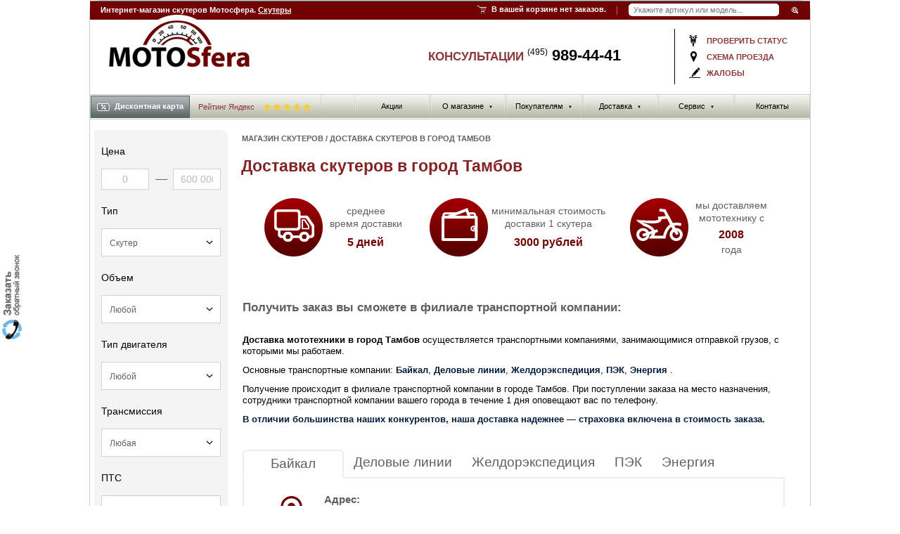

--- FILE ---
content_type: text/html; charset=utf-8
request_url: https://www.motosfera.ru/region/199-tambov/
body_size: 14978
content:
<!DOCTYPE html>
<html lang="ru">
	<head>
		<title>Доставка скутеров в город Тамбов, доставка по России транспортными компаниями Байкал, Деловые линии, Желдорэкспедиция, ПЭК, Энергия от Мотосфера.ру - Интернет-магазин скутеров Мотосфера.ру</title>
				<meta name="Description" content="Мотосфера.ру: Доставка скутеров в город Тамбов. Доставка скутеров по России транспортными компаниями Байкал, Деловые линии, Желдорэкспедиция, ПЭК, Энергия. Принимаем заказы круглосуточно.">
						<meta name="Keywords" Content="Доставка скутеров в город Тамбов, доставка по России, Байкал, Деловые линии, Желдорэкспедиция, ПЭК, Энергия, Мотосфера.ру">
				<meta http-equiv="Content-Type" content="text/html; charset=utf8">
						<LINK href="/css/css.css" type=text/css rel=stylesheet>
		<script language="JavaScript" src="/js/js.js" type="text/javascript"></script>
		<link rel="stylesheet" type="text/css" href="/css/main.css?9.1" />
		<link rel="stylesheet" type="text/css" href="/css/allPlugin.css?1124243" />
				<meta http-equiv="X-UA-Compatible" content="IE=edge"/>
		<!--[if IE]><link rel="stylesheet" href="/css/ie.css" type="text/css" /><![endif]-->
												<script type="text/javascript" src="/js/jquerymin.js"></script>
		<script type="text/javascript" src="/js/jquery.mask.min.js"></script>
		<script src="/js/ui/jquery-ui.min.js"></script>
		<script src="/js/jquery.ui.touch-punch.min.js"></script>
		<script src="/js/selectBoxIt/jquery.selectBoxIt.min.js"></script>
		<script type="text/javascript" src="/js/script2.js?4364553454"></script>
		<script src="//code.jquery.com/ui/1.10.3/jquery-ui.js" type="text/javascript"></script>
		<link href='//fonts.googleapis.com/css?family=PT+Sans:400,700&subset=latin,cyrillic,cyrillic-ext' rel='stylesheet' type='text/css'/>
		<link href='/mob/css/font-awesome.min.css' rel='stylesheet' type='text/css'/>
		<script type="text/javascript" src="/js/placeholder.js"></script>
		<script type="text/javascript" src="/js/popup.js"></script>
		<link rel="stylesheet" href="/js/ui/jquery-ui.min.css" type="text/css"/>
						<script src="/js/site.js?323" type="text/javascript"></script>
				<script src="/css/new/new.js" type="text/javascript"></script>
		<script src="/js/left-slider.js" type="text/javascript"></script>
									<link rel="stylesheet" href="/css/delivery.css" type="text/css"/>				<script type="application/ld+json">
		{"@context":"https:\/\/schema.org","@type":"Organization","name":"\u041c\u043e\u0442\u043e\u0441\u0444\u0435\u0440\u0430.\u0440\u0443","url":"https:\/\/www.motosfera.ru","logo":"https:\/\/www.motosfera.ru\/img\/moto-logo.png","contactPoint":{"@type":"ContactPoint","telephone":"+7 (495) 989-44-41","contactType":"customer service"},"sameAs":["https:\/\/vk.com\/motosfera_ru","https:\/\/www.youtube.com\/user\/VeloSklad"]}
		</script>
			</head>
	<body  oncopy="__copy()">

    

	<script>
	const brandInit = new Map();
		</script>
	
            

		  		<div id="wrapper">

			<!-- Шапка -->
			<div id="header">
			
						
			  <div id="topHeader" style="top:3px;">
				  <div><h4>Интернет-магазин скутеров Мотосфера. <a href="/scooter/">Скутеры</a></h4></div>
				</div>
			
				<!-- Навигационная полоска -->
				<div id="navBar">
					<div class="navBar">
						
						<!-- Инфо о корзине -->
						
						<div id="cartInfo">
						 						  <div>В вашей корзине нет заказов.</div>
						 						</div>
						<!-- /Инфо о корзине -->
						
						<!-- Поиск -->
						<div id="search">
							<div>
								 <form action="/scooter/poisktype/" name="mainTop" method="get">
									<p><input placeholder="Укажите артикул или модель..." oninput="getPoisk();" id="searchInput" autocomplete="off" class="text" name="shstrit" type="text"  />
									<input onclick="this.form.mainTop.submit();" class="image" type="image" src="/img/navbar-input-button-bg.gif" alt="Поиск"/>
									</p>
								</form>
							</div>

                            <div id="search-results" style="display:none;">
                             <a class="search-close remodal-close"></a>
                            </div>

                        </div>
						<!-- /Поиск -->
						
					</div>
				</div>
				<!-- /Навигационная полоска -->

				<div class="clear"></div>

				<!-- Лого -->
				<div id="logo"><a href="/"></a></div>
				<!-- /Лого -->

				<div id="workingInfo">
          <div class="dopMenuTop">
            <a href="/statusorder/">проверить статус</a>
            <a href="/contact/#shema">схема проезда</a>
            <a href="/contact/?actionform=nn#help">жалобы</a>
          </div>
        </div>
        
				<div id="contactPhones">
          КОНСУЛЬТАЦИИ <a href="tel:4959894441"><sup>(495)</sup> 989-44-41</a>
				</div>
				
				<div class="clear"></div>
				                           <!-- Навигация -->
				<div id="mainNav">
					<ul class="mainNav__item">
						
						
						
						
		   						
		    			<li><a  href="/action/"><span></span>Акции</a>
				
							</li>
		   						
		    			 <li><a rel="nofollow"  href="#"><span></span>О магазине<span class="mainNav__item__arr">&#9660;</span></a>
				
								 <div class="mainNav__item__sub">
				 <ul>
				 				  <li><a href="/motocompany/">О фирме</a></li>
				  				  <li><a href="/nashi-preimuschestva/">Наши преимущества</a></li>
				  				  <li><a href="/vakansii/">Вакансии</a></li>
				  				  <li><a href="/user-comment/">Отзывы</a></li>
				  				  </ul>
				 </div>
							</li>
		   						
		    			 <li><a rel="nofollow"  href="#"><span></span>Покупателям<span class="mainNav__item__arr">&#9660;</span></a>
				
								 <div class="mainNav__item__sub">
				 <ul>
				 				  <li><a href="/articles/?type=3">Как выбрать</a></li>
				  				  <li><a href="/statusorder/">Проверить статус</a></li>
				  				  <li><a href="/video/">Видео</a></li>
				  				  <li><a href="/news/">Новости</a></li>
				  				  <li><a href="/search/poisktype/?sale=1">Распродажа</a></li>
				  				  <li><a href="/oplata/">Варианты оплаты</a></li>
				  				  <li><a href="/opt/">Оптовикам</a></li>
				  				  <li><a href="/podarok/">Подарочный сертификат</a></li>
				  				  <li><a href="/help/">Вопросы и ответы</a></li>
				  				  <li><a href="/articles/">Статьи</a></li>
				  				  </ul>
				 </div>
							</li>
		   						
		    			 <li><a rel="nofollow"  href="#"><span></span>Доставка<span class="mainNav__item__arr">&#9660;</span></a>
				
								 <div class="mainNav__item__sub">
				 <ul>
				 				  <li><a href="/delivery/">Доставка по Москве</a></li>
				  				  <li><a href="/region/">Доставка по России</a></li>
				  				  </ul>
				 </div>
							</li>
		   						
		    			 <li><a rel="nofollow"  href="#"><span></span>Сервис<span class="mainNav__item__arr">&#9660;</span></a>
				
								 <div class="mainNav__item__sub">
				 <ul>
				 				  <li><a href="/guaranteerepair/">Гарантии</a></li>
				  				  <li><a href="/remont/">Ремонт</a></li>
				  				  <li><a href="/return/">Возврат и обмен</a></li>
				  				  <li><a href="/interval-t-o/">Интервалы Т.О.</a></li>
				  				  </ul>
				 </div>
							</li>
		   						
		    			<li><a  href="/contact/"><span></span>Контакты</a>
				
							</li>
		   	
						
						
											</ul>

					<div class="mainNav__form">

						<a class="mainNav__form__btn js__open__form" href="#"><span class="ico__discont"></span>Дисконтная карта</a>

												                        <div class="yandex-rating">
                 	     <a rel="nofollow" target="_blank" href="https://yandex.ru/maps/org/motosfera/58958791876/">
						   Рейтинг Яндекс <img width="70" src="/img/rating/star5.svg" alt="Рейтинг Яндекс">
						 </a>
                        </div>
						     

                    <div class="mainNav__form__item">
							<form method="post" action="/login/">
								<div>
									<label class="mainNav__form__item__head">Номер:</label>
									<input class="mainNav__form__item__input" name="cardnumber" type="text" value=""/>
									<input class="mainNav__form__item__send" type="submit" value="войти"/>
									<a href="#"></a>
								</div>
							</form>
							<span class="mainNav__form__item__close js__close__form"></span>
						</div>
					</div>
					
				</div>
				<!-- /Навигация -->				<div class="clear"></div>	
			
			</div>
			<!-- /Шапка -->
			
			<!-- Контент -->
			<div id="main">
			
				<!-- Дополнительная навигация -->
				<div id="extraNav-inner">


					
				   					<!-- новый поиск по параметрам  -->
					<div id="extraSearch" class="blockSearch cat">					
	<form class="jaActionSearchForm" action="/search/poisktype/" method="get">
		<input type="Hidden" name="searchaction" value="1">
		<div class="column">
			<div class="title">Цена</div>
			<label class="price range">
				<input name="cena1" type="Text" id="price_from" size="5" placeholder="0" value=""> 
				<span class="line"></span>
				<input  name="cena2" type="Text" id="price_to" size="5" placeholder="600&nbsp;000" value="">
			</label>
			<div id="range"></div>
		</div>
		<div class="column">
			<div class="title">Тип</div>
			<label>
				<select name="Type" class="mainShForm" valin="parent">
					<option value="">Любой</option>
						
						<option value="1"  selected>Скутер</option>
						
						<option value="2" >Мотоцикл</option>
						
						<option value="3" >Квадроцикл</option>
						
						<option value="acs-1" >Аксессуары</option>
						
						<option value="acs-2" >Запчасти</option>
									</select>
			</label>
		</div>
		<div class="column jsNoAcs">
			<div class="title">Объем</div>
			<label>
				<select name="Obiem">
					<option value="">Любой</option>
					<option value="1" >до 50 см куб</option>
					<option value="2" >от 50 до 150 см куб</option>
					<option value="3" >от 150 см куб</option>
					<option value="4" >электро</option>
				</select>
			</label>
		</div>

		<div class="column jsNoAcs">
			<div class="title">Тип двигателя</div>
			<label>
				<select name="typedvig">
					<option value="">Любой</option>
						
					<option value="1" >Одноцилиндровый двухтактный</option>
						
					<option value="2" >Одноцилиндровый четырехтактный</option>
						
					<option value="3" >Двухцилиндровый двухтатный</option>
						
					<option value="4" >Двухцилиндровый четырехтактный</option>
						
					<option value="5" >Электродвигатель</option>
									</select>
			</label>
		</div>

		<div class="column jsNoAcs">
			<div class="title">Трансмиссия</div>
			<label>
				<select name="transmiss">
					<option value="">Любая</option>
						
					<option value="1" >Вариатор</option>
						
					<option value="2" >Механическая</option>
						
					<option value="3" >Механическая, 2 скорости</option>
						
					<option value="4" >Механическая, 4 скорости</option>
						
					<option value="5" >Механическая, 5 скоростей</option>
						
					<option value="6" >Полуавтоматическая</option>
									</select>
			</label>
		</div>

		<div class="column jsNoAcs">
			<div class="title">ПТС</div>
			<label>
				<select name="pts">
					<option value="">Не важно</option>
						
					<option value="1" >Есть</option>
						
					<option value="2" >Нет</option>
									</select>
			</label>
		</div>

		<div class="column">
			<div class="title">Мощность</div>
			<label class="price range">
				<input name="power1" type="Text" size="5" placeholder="0" value=""> 
				<span class="line"></span>
				<input  name="power2" type="Text" size="5" placeholder="50" value="">
			</label>
		</div>

		<div class="column jsNone jsTypeParts" style="display:none;">
			<div class="title">Категория</div>
			<label>
				<select name="typeparts">
					<option value="">Любая</option>
						
					<option value="amortizatoryi" >Амортизаторы</option>
						
					<option value="dvigateli" >Двигатели</option>
						
					<option value="kolesa" >Колеса</option>
						
					<option value="oblicovka" >Облицовка</option>
						
					<option value="organyi-upravleniya-i-priboryi" >Органы управления и приборы</option>
						
					<option value="raznoe" >Разное</option>
						
					<option value="sistema-pitaniya" >Система питания</option>
						
					<option value="sistema-puska" >Система пуска</option>
						
					<option value="sistema-smazki" >Система смазки</option>
						
					<option value="tormoznaya-sistema" >Тормозная система</option>
						
					<option value="transmissiya" >Трансмиссия</option>
						
					<option value="yelektrooborudovanie" >Электрооборудование</option>
									</select>
			</label>
		</div>
		<div class="column jsNone jsTypeAcs" style="display:none;">
			<div class="title">Категория</div>
			<label>
				<select name="typeacs">
					<option value="">Любая</option>
							
					<option value="aksessuaryi-dlya-ATV" >Аксессуары для ATV</option>
							
					<option value="audio" >Аудио</option>
							
					<option value="videoregistratoryi" >Видеорегистраторы</option>
							
					<option value="zamki" >Замки</option>
							
					<option value="kofryi-dlya-skuterov" >Кофры для скутеров</option>
							
					<option value="maslo" >Масло</option>
							
					<option value="motokompyuteryi" >Мотокомпьютеры</option>
							
					<option value="motoperchatki" >Мотоперчатки</option>
							
					<option value="ochki" >Очки</option>
							
					<option value="promo" >Промо</option>
							
					<option value="chehlyi" >Чехлы</option>
							
					<option value="shlemyi" >Шлемы</option>
							
					<option value="yekipirovka" >Экипировка</option>
									</select>
			</label>
		</div>

		<div class="column jsNoAcs">
			<div class="title">Марка</div>
			<div class="checkBoxs marka jsAddBrand">
							</div>
		</div>


		
		<div class="column jsNoAcs">
			<div class="title">Опции <span class="open"></span></div>
			<div class="checkBoxs marka hide opc">
					<label class="it" style="width:100%;">
						<input type="checkbox" id="komplektaciya_1" name="komplektaciya_1" value="1">
						<label for="komplektaciya_1" class="top">Кофр</label>
					</label>
					<label class="it" style="width:100%;">
						<input type="checkbox" id="komplektaciya_2" name="komplektaciya_2" value="1">
						<label for="komplektaciya_2" class="top">Сигнализация</label>
					</label>
					<label class="it" style="width:100%;">
						<input type="checkbox" id="komplektaciya_3" name="komplektaciya_3" value="1">
						<label for="komplektaciya_3" class="top">Передний диск тормоз</label>
					</label>
					<label class="it" style="width:100%;">
						<input type="checkbox" id="komplektaciya_4" name="komplektaciya_4" value="1">
						<label for="komplektaciya_4" class="top">Задний дисковый тормоз</label>
					</label>
					<label class="it" style="width:100%;">
						<input type="checkbox" id="komplektaciya_5" name="komplektaciya_5" value="1">
						<label for="komplektaciya_5" class="top">Двойной задний аморт..</label>
					</label>
					<label class="it" style="width:100%;">
						<input type="checkbox" id="komplektaciya_6" name="komplektaciya_6" value="1">
						<label for="komplektaciya_6" class="top">Ветровое стекло</label>
					</label>
					<label class="it" style="width:100%;">
						<input type="checkbox" id="komplektaciya_7" name="komplektaciya_7" value="1">
						<label for="komplektaciya_7" class="top">Оповещения о звонке тел..</label>
					</label>
			</div>
		</div>

		<div class="column">
			<div class="checkBoxs">
				<label>
					<input type="checkbox" id="nal" name="nal" value="1" >
					<label for="nal">В наличии</label>
				</label>
				<label>
					<input type="checkbox" id="sale" name="sale" value="1" >
					<label for="sale">Со скидкой</label>
				</label>
				<label class="jsNoAcs">
					<input type="checkbox" id="video" name="video" value="1" >
					<label for="video">Видео обзор</label>
				</label>
			</div>
			<input type="button" onclick="this.form.submit();" value="Показать" alt="Показать"/>
		</div>
	</form>
</div>

 
	<script>
	
	$(document).ready(function() {
	
	getFiltrInit('1', 1);
	
	});
	
	</script>
					<div class="clear"></div><!-- новый поиск по параметрам  -->
					
					<div class="item">
						
						<div class="title"><a href="/scooter/">Скутеры</a></div>
            
						
						<div>
						<a rel="nofollow" style="color:red;" href="/scooter/?nalin=1">Все в наличии</a>
                        <a rel="nofollow" style="color:red;" href="/scooter/hit/">Хиты продаж</a>
												<a  title="Скутеры ABM" href="/scooter/abm/">Скутеры ABM</a>		                						<a  title="Скутеры Eltreco" href="/scooter/eltreco/">Скутеры Eltreco</a>		                						<a  title="Скутеры Gryphon" href="/scooter/gryphon/">Скутеры Gryphon</a>		                						<a  title="Скутеры GX Moto" href="/scooter/gx-moto/">Скутеры GX Moto</a>		                						<a  title="Скутеры Honda" href="/scooter/honda/">Скутеры Honda</a>		                						<a  title="Скутеры Honling" href="/scooter/honling/">Скутеры Honling</a>		                						<a  title="Скутеры Innocenti" href="/scooter/innocenti/">Скутеры Innocenti</a>		                						<a  title="Скутеры Irbis" href="/scooter/irbis/">Скутеры Irbis</a>		                						<a  title="Скутеры Keeway" href="/scooter/keeway/">Скутеры Keeway</a>		                						<a  title="Скутеры Kugoo" href="/scooter/kugoo/">Скутеры Kugoo</a>		                						<a  title="Скутеры Kymco" href="/scooter/kymco/">Скутеры Kymco</a>		                						<a  title="Скутеры Lifan" href="/scooter/lifan/">Скутеры Lifan</a>		                						<a  title="Скутеры Lima" href="/scooter/lima/">Скутеры Lima</a>		                						<a  title="Скутеры Moto-Italy" href="/scooter/moto-italy/">Скутеры Moto-Italy</a>		                						<a  title="Скутеры Motoland" href="/scooter/motoland/">Скутеры Motoland</a>		                						<a  title="Скутеры Nexus" href="/scooter/nexus/">Скутеры Nexus</a>		                						<a  title="Скутеры Omaks" href="/scooter/omaks/">Скутеры Omaks</a>		                						<a  title="Скутеры Orion" href="/scooter/orion/">Скутеры Orion</a>		                						<a style="text-decoration:none;" title="Скутеры Racer" href="/scooter/racer/">Скутеры <span style="color:red;">Racer</span></a>		                						<a  title="Скутеры Stels" href="/scooter/stels/">Скутеры Stels</a>		                						<a  title="Скутеры Suzuki" href="/scooter/suzuki/">Скутеры Suzuki</a>		                						<a style="text-decoration:none;" title="Скутеры Sym" href="/scooter/sym/">Скутеры <span style="color:red;">Sym</span></a>		                						<a style="text-decoration:none;" title="Скутеры TMBK" href="/scooter/tmbk/">Скутеры <span style="color:red;">TMBK</span></a>		                						<a  title="Скутеры Venta" href="/scooter/venta/">Скутеры Venta</a>		                						<a style="text-decoration:none;" title="Скутеры VMC" href="/scooter/vmc/">Скутеры <span style="color:red;">VMC</span></a>		                						<a  title="Скутеры Yamaha" href="/scooter/yamaha/">Скутеры Yamaha</a>		                						</div>
						
					</div>
								
					
					<div class="item">
					
						<div class="title"><a href="/moto/">Мотоциклы</a></div>
						
						<div>
						 <a rel="nofollow" style="color:red;" href="/moto/?nalin=1">Все в наличии</a>
                         <a rel="nofollow" style="color:red;" href="/moto/hit/">Хиты продаж</a>
						                          <a  href="/moto/abm/" title="Мотоциклы ABM">Мотоциклы ABM</a>	 
						                          <a style="text-decoration:none;" href="/moto/bse/" title="Мотоциклы BSE">Мотоциклы <span style="color:red;">BSE</span></a>	 
						                          <a  href="/moto/gr/" title="Мотоциклы GR">Мотоциклы GR</a>	 
						                          <a  href="/moto/gr-x/" title="Мотоциклы GR-X">Мотоциклы GR-X</a>	 
						                          <a  href="/moto/gryphon/" title="Мотоциклы Gryphon">Мотоциклы Gryphon</a>	 
						                          <a  href="/moto/gs/" title="Мотоциклы GS">Мотоциклы GS</a>	 
						                          <a  href="/moto/gx-moto/" title="Мотоциклы GX Moto">Мотоциклы GX Moto</a>	 
						                          <a  href="/moto/irbis/" title="Мотоциклы Irbis">Мотоциклы Irbis</a>	 
						                          <a style="text-decoration:none;" href="/moto/kayo/" title="Мотоциклы Kayo">Мотоциклы <span style="color:red;">Kayo</span></a>	 
						                          <a  href="/moto/kymco/" title="Мотоциклы Kymco">Мотоциклы Kymco</a>	 
						                          <a style="text-decoration:none;" href="/moto/motoland/" title="Мотоциклы Motoland">Мотоциклы <span style="color:red;">Motoland</span></a>	 
						                          <a  href="/moto/omaks/" title="Мотоциклы Omaks">Мотоциклы Omaks</a>	 
						                          <a  href="/moto/orion/" title="Мотоциклы Orion">Мотоциклы Orion</a>	 
						                          <a style="text-decoration:none;" href="/moto/progasi/" title="Мотоциклы Progasi">Мотоциклы <span style="color:red;">Progasi</span></a>	 
						                          <a  href="/moto/pwr/" title="Мотоциклы PWR">Мотоциклы PWR</a>	 
						                          <a style="text-decoration:none;" href="/moto/racer/" title="Мотоциклы Racer">Мотоциклы <span style="color:red;">Racer</span></a>	 
						                          <a  href="/moto/razor/" title="Мотоциклы Razor">Мотоциклы Razor</a>	 
						                          <a  href="/moto/sssr/" title="Мотоциклы SSSR">Мотоциклы SSSR</a>	 
						                          <a  href="/moto/stels/" title="Мотоциклы Stels">Мотоциклы Stels</a>	 
						                          <a style="text-decoration:none;" href="/moto/sym/" title="Мотоциклы Sym">Мотоциклы <span style="color:red;">Sym</span></a>	 
						                          <a  href="/moto/venta/" title="Мотоциклы Venta">Мотоциклы Venta</a>	 
						                          <a  href="/moto/virus/" title="Мотоциклы Virus">Мотоциклы Virus</a>	 
						                          <a  href="/moto/vmc/" title="Мотоциклы VMC">Мотоциклы VMC</a>	 
						                          <a  href="/moto/desna/" title="Мотоциклы Десна">Мотоциклы Десна</a>	 
						 						</div>
						
					</div>
					
										<div class="item">
					
						<div class="title"><a href="/kvadro/">Квадроциклы</a></div>

						<div>
						 <a rel="nofollow" style="color:red;" href="/kvadro/?nalin=1">Все в наличии</a>
                         <a rel="nofollow" style="color:red;" href="/kvadro/hit/">Хиты продаж</a>
                         <a  href="/kvadro/type/kvadrotsikly-detskie/" title="Детские квадроциклы">Детские квадроциклы</a>
						 		
                          <a href="/kvadro/abm/" title="Квадроциклы ABM">Квадроциклы ABM</a>	 
						 		
                          <a href="/kvadro/avantis/" title="Квадроциклы Avantis">Квадроциклы Avantis</a>	 
						 		
                          <a href="/kvadro/bse/" title="Квадроциклы BSE">Квадроциклы BSE</a>	 
						 		
                          <a href="/kvadro/forsage/" title="Квадроциклы Forsage">Квадроциклы Forsage</a>	 
						 		
                          <a href="/kvadro/gryphon/" title="Квадроциклы Gryphon">Квадроциклы Gryphon</a>	 
						 		
                          <a href="/kvadro/gx-moto/" title="Квадроциклы GX Moto">Квадроциклы GX Moto</a>	 
						 		
                          <a href="/kvadro/irbis/" title="Квадроциклы Irbis">Квадроциклы Irbis</a>	 
						 		
                          <a href="/kvadro/kymco/" title="Квадроциклы Kymco">Квадроциклы Kymco</a>	 
						 		
                          <a href="/kvadro/razor/" title="Квадроциклы Razor">Квадроциклы Razor</a>	 
						 		
                          <a href="/kvadro/sssr/" title="Квадроциклы SSSR">Квадроциклы SSSR</a>	 
						 		
                          <a href="/kvadro/stels/" title="Квадроциклы Stels">Квадроциклы Stels</a>	 
						 		
                          <a href="/kvadro/sym/" title="Квадроциклы Sym">Квадроциклы Sym</a>	 
						 		
                          <a href="/kvadro/venta/" title="Квадроциклы Venta">Квадроциклы Venta</a>	 
						 						</div>
						
					</div>
					
					<div class="item">
					
						<div class="title"><a href="/parts/">Запчасти</a></div>
						
						<div>
												
                         <a href="/parts/amortizatoryi/">Амортизаторы</a>
		                						
                         <a href="/parts/dvigateli/">Двигатели</a>
		                						
                         <a href="/parts/kolesa/">Колеса</a>
		                						
                         <a href="/parts/oblicovka/">Облицовка</a>
		                						
                         <a href="/parts/organyi-upravleniya-i-priboryi/">Органы управления и приборы</a>
		                						
                         <a href="/parts/raznoe/">Разное</a>
		                						
                         <a href="/parts/sistema-pitaniya/">Система питания</a>
		                						
                         <a href="/parts/sistema-puska/">Система пуска</a>
		                						
                         <a href="/parts/sistema-smazki/">Система смазки</a>
		                						
                         <a href="/parts/tormoznaya-sistema/">Тормозная система</a>
		                						
                         <a href="/parts/transmissiya/">Трансмиссия</a>
		                						
                         <a href="/parts/yelektrooborudovanie/">Электрооборудование</a>
		                						</div>
						
					</div>
					
					<div class="item">
					
						<div class="title"><a href="/aksessuary/">Аксессуары</a></div>
						
						<div>
												
                         <a href="/aksessuary/aksessuaryi-dlya-ATV/">Аксессуары для ATV</a>
		                						
                         <a href="/aksessuary/audio/">Аудио</a>
		                						
                         <a href="/aksessuary/videoregistratoryi/">Видеорегистраторы</a>
		                						
                         <a href="/aksessuary/zamki/">Замки</a>
		                						
                         <a href="/aksessuary/kofryi-dlya-skuterov/">Кофры для скутеров</a>
		                						
                         <a href="/aksessuary/maslo/">Масло</a>
		                						
                         <a href="/aksessuary/motokompyuteryi/">Мотокомпьютеры</a>
		                						
                         <a href="/aksessuary/motoperchatki/">Мотоперчатки</a>
		                						
                         <a href="/aksessuary/ochki/">Очки</a>
		                						
                         <a href="/aksessuary/promo/">Промо</a>
		                						
                         <a href="/aksessuary/chehlyi/">Чехлы</a>
		                						
                         <a href="/aksessuary/shlemyi/">Шлемы</a>
		                						
                         <a href="/aksessuary/yekipirovka/">Экипировка</a>
		                						</div>

					</div>
		            
										<div class="item">&nbsp;</div>
          
          <div class="left-slider">
            <div id="slider-wrap">
              <div id="slider">
                <div class="slide goobanner"><a href="/scooter/"><img src="/img/slides/left1.jpg"/></a></div>
                <div class="slide goobanner"><a href="/nadegnaya-pokupka/"><img src="/img/slides/left2.jpg"/></a></div>
                <div class="slide goobanner"><a href="/oplata/"><img src="/img/slides/left3.jpg"/></a></div>
                <div class="slide goobanner"><a href="/help/"><img src="/img/slides/left4.jpg"/></a></div>
                <div class="slide goobanner"><a href="/region/"><img src="/img/slides/left5.jpg"/></a></div>
                <div class="slide goobanner"><a href="/video/"><img src="/img/slides/left6.jpg"/></a></div>
                <div class="slide goobanner"><a href="/guaranteerepair/"><img src="/img/slides/left7.jpg"/></a></div>
                <div class="slide goobanner"><a href="/catalog/scooter/"><img src="/img/slides/left8.jpg"/></a></div>
              </div>
            </div>
          </div><!-- // left-slider -->
          
										
				</div><!-- /Дополнительная навигация -->

				<div id="content-inner-container">
				<div id="content-inner" class="pageindex">
				
	                
					<div id="navHeader">
						<a href="/">Магазин скутеров</a> <span>/</span> 
						<a href="/region/">Доставка скутеров в город Тамбов</a>					</div>
                  
				    					<div class="header-title">
					<h1>Доставка скутеров в город Тамбов</h1>
					</div>
				    				   
					<div class="content">
					 					 
					 


				<div class="delivery-city-wrapper">

					<div class="delivery-city-top">
						<div class="delivery-time">
							среднее<br/> время доставки <span>5 дней</span>
						</div>
						<div class="delivery-cost">
							минимальная стоимость доставки 1 скутера <span>3000 рублей</span>
						</div>
						<div class="delivery-company">
							мы доставляем мототехнику с <span>2008</span> года
						</div>
					</div><!-- // delivery-city-top -->

					<div class="delivery-page-title">
						<h2>Получить заказ вы сможете в филиале транспортной компании:</h2>
					</div>
					<div class="delivery-city-txt">
						<p><strong>Доставка мототехники в город  Тамбов</strong> осуществляется транспортными компаниями, занимающимися отправкой грузов, с которыми мы работаем.</p>
						<p>Основные транспортные компании:  <b>Байкал</b>,  <b>Деловые линии</b>,  <b>Желдорэкспедиция</b>,  <b>ПЭК</b>,  <b>Энергия</b> .</p>
						<p>Получение происходит в филиале транспортной компании в городе Тамбов. При поступлении заказа на место назначения, сотрудники транспортной компании вашего города в течение 1 дня оповещают вас по телефону.</p>
						<p><b>В отличии большинства наших конкурентов, наша доставка надежнее — страховка включена в стоимость заказа.</b></p>
					</div>

					<div class="delivery-city-company-wrap">

						<div class="tabs-del">
							<ul class="tabs-caption-del">
                                                                <li  class="active"><span>Байкал</span></li>
                                                                <li ><span>Деловые линии</span></li>
                                                                <li ><span>Желдорэкспедиция</span></li>
                                                                <li ><span>ПЭК</span></li>
                                                                <li ><span>Энергия</span></li>
                                							</ul>
                                                        <div class="tabs-content-del active" id="tab1">
								<div class="tabs-content-wrapper">
									<div class="delivery-company-info">
                                                                                <div class="delivery-company-adress">
											<span>Адрес:</span><br/> Тамбов, ул.Урожайная, д.1
										</div>
                                                                                										<div class="delivery-company-phone">
											<span>Телефоны филиала:</span><br/>+7 (495) 995-08-09
										</div>
                                                                                										<div class="delivery-company-graf">
											<span>Время работы филиала:</span><br/>Понедельник-Пятница: 09:00-18:00<br/> Суббота, Воскресенье: выходной.
										</div>
                                                                                										<div class="delivery-company-mincost">
											<span>Минимальная стоимость доставки 1 велосипеда: </span>3000 рублей.
										</div>
                                        									</div>

								</div>
							</div>
                                                        <div class="tabs-content-del " id="tab2">
								<div class="tabs-content-wrapper">
									<div class="delivery-company-info">
                                                                                <div class="delivery-company-adress">
											<span>Адрес:</span><br/> Тамбов, Островитянова ул., 9б
										</div>
                                                                                										<div class="delivery-company-phone">
											<span>Телефоны филиала:</span><br/>8 800 1008000
										</div>
                                                                                										<div class="delivery-company-graf">
											<span>Время работы филиала:</span><br/>Понедельник-Пятница: 09:00-18:00<br/> Суббота, Воскресенье: выходной.
										</div>
                                                                                										<div class="delivery-company-mincost">
											<span>Минимальная стоимость доставки 1 велосипеда: </span>3500 рублей.
										</div>
                                        									</div>

								</div>
							</div>
                                                        <div class="tabs-content-del " id="tab3">
								<div class="tabs-content-wrapper">
									<div class="delivery-company-info">
                                                                                <div class="delivery-company-adress">
											<span>Адрес:</span><br/> Тамбов, Бригадный проезд, д.3
										</div>
                                                                                										<div class="delivery-company-phone">
											<span>Телефоны филиала:</span><br/>8-800-1005-505
										</div>
                                                                                										<div class="delivery-company-graf">
											<span>Время работы филиала:</span><br/>Понедельник-Пятница: 09:00-18:00<br/> Суббота, Воскресенье: выходной.
										</div>
                                                                                										<div class="delivery-company-mincost">
											<span>Минимальная стоимость доставки 1 велосипеда: </span>4000 рублей.
										</div>
                                        									</div>

								</div>
							</div>
                                                        <div class="tabs-content-del " id="tab4">
								<div class="tabs-content-wrapper">
									<div class="delivery-company-info">
                                                                                <div class="delivery-company-adress">
											<span>Адрес:</span><br/> Тамбов, ул. Кавалерийская, 13А
										</div>
                                                                                										<div class="delivery-company-phone">
											<span>Телефоны филиала:</span><br/>+7 (495) 660-11-11
										</div>
                                                                                										<div class="delivery-company-graf">
											<span>Время работы филиала:</span><br/>Понедельник-Пятница: 09:00-18:00<br/> Суббота, Воскресенье: выходной.
										</div>
                                                                                										<div class="delivery-company-mincost">
											<span>Минимальная стоимость доставки 1 велосипеда: </span>3500 рублей.
										</div>
                                        									</div>

								</div>
							</div>
                                                        <div class="tabs-content-del " id="tab5">
								<div class="tabs-content-wrapper">
									<div class="delivery-company-info">
                                                                                <div class="delivery-company-adress">
											<span>Адрес:</span><br/> Тамбов, ул. Мичуринская, 89 Б, территория базы "ТамбовАгроПромКомплект"
										</div>
                                                                                										<div class="delivery-company-phone">
											<span>Телефоны филиала:</span><br/>8-800-700-7000
										</div>
                                                                                										<div class="delivery-company-graf">
											<span>Время работы филиала:</span><br/>Понедельник-Пятница: 09:00-18:00<br/> Суббота, Воскресенье: выходной.
										</div>
                                                                                										<div class="delivery-company-mincost">
											<span>Минимальная стоимость доставки 1 велосипеда: </span>3000 рублей.
										</div>
                                        									</div>

								</div>
							</div>
                            						</div><!-- // tabs delivery company-->

					</div><!-- // delivery-city-company -->

				   	<div class="contact-for-questions">
						<p>Все вопросы о доставке вашего заказа в регионы и статусы заказов вы можете узнать по телефону:</p>
						<p><span><a href="tel:88007006463">8 800 700 64 63</a></span><i>бесплатный звонок для регионов</i><br/>по будням  и в выходные с 09.00 до 18.00</p>
						<div class="contact-for-questions-link">
							<a href="/contact/#form-contact">Написать письмо</a>
							<i>или</i>
							<a href="/statusorder/">Проверить статус заказа</a>
						</div>
					</div>

				<div class="purchase-reliable">
					<div class="partnership">
						<div class="purchase-reliable-title">Мы участвуем:</div>
						<div class="partnership-link">
							<a rel="nofollow" target="_blank" href="http://trustedservice.ru/certificate/77428f3d188b858f86e064fb42b8cfed/"><img src="/css/new/img/purchase-buy.jpg" alt="Надежная покупка, гарантия"></a>
							<a rel="nofollow" target="_blank" href="http://card2you.ru/shop/info/motosfera/"><img src="/css/new/img/card2you.jpg" alt="Клубная система Card2You"></a>
							<a rel="nofollow" target="_blank" href="https://market.yandex.ru/shop/70420/reviews/add"><img src="/css/new/img/yamarket.jpg" alt="Яндекс маркет"></a>
						</div>
					</div>
					<div class="social-group">
						<div class="purchase-reliable-title">Мы в соц сетях:</div>
						<ul>
							<li><a rel="nofollow" target="_blank" href="https://www.facebook.com/velosklad"><img src="/css/new/img/soc/facebook.jpg"></a></li>
							<li><a rel="nofollow" target="_blank" href="https://vk.com/velosklad_ru"><img src="/css/new/img/soc/vk.jpg"></a></li>
							<li><a rel="nofollow" target="_blank" href="https://www.instagram.com/velosklad/"><img src="/css/new/img/soc/instagram.jpg"></a></li>
							<li><a rel="nofollow" target="_blank" href="https://www.youtube.com/user/VeloSklad"><img src="/css/new/img/soc/youtube.jpg"></a></li>
						</ul>
					</div>
				</div>

				</div>


				   
					<div class="delivery-page-title">
									<h2>Если у вас еще остались вопросы</h2>
								</div>

								<div class="questions-accordeon">
									<div id="st-accordion" class="st-accordion">
										<ul>
											<li>
												<a href="#">Как происходит процесс оплаты и доставки?</a>
												<div class="st-content">
													<p>Весь процесс состоит из 4 этапов: оплата, отправка, доставка, получение заказа. Оплата проходит сразу (при оплате по карте) или в течении суток (при оплате в банке по квитанции). Отправка заказа производиться в течении 3 рабочих дней после поступления средств. Доставка осуществляется транспортными компаниями, занимающимися отправкой грузов, с которыми мы работаем. Срок доставки зависит от вашего города, он указан на нашем сайте. При поступлении заказа сотрудники транспортной компании вашего города в течение 1 рабочего дня оповещают по телефону о возможности получения. Получение происходит по паспорту.</p>
												</div>
											</li>
											<li>
												<a href="#">Соответствуют ли реальные сроки доставки срокам, указанным на вашем сайте?</a>
												<div class="st-content">
													<p>Длительность доставки, действительно соответствует, срокам, указанным на сайте. Срок определяется с момента отправки до момента поступления заказа в филиал транспортной компании в вашем городе. Отправка происходит в течение 3 рабочих дней после поступления средств на расчетный счет или поступления квитанции об оплате по e-mail.</p>
												</div>
											</li>
											<li>
												<a href="#">Какие гарантии того, что заказ будет в целости доставлен и полностью соответствовать описанию?</a>
												<div class="st-content">
													<p>Гарантиями качества доставки служит страховка заказа, включенная в стоимость доставки. Гарантиями качества товара служит многолетняя репутация нашего магазина, в том числе рейтинг на «Яндекс.Маркет», сертификат «надежная покупка» и отзывы о нашем магазине в интернете. У нас не было еще ни одного случая, когда заказ потерялся или не был получен.</p>
												</div>
											</li>
											<li>
												<a href="#">Я могу оплатить заказ, после получения в своем городе?</a>
												<div class="st-content">
													<p>Да, для этого у нас есть услуга наложенный платеж. Данный способ оплаты может использоваться не для всех городов России. Наложенный платеж позволяет оплатить за товар и за доставку при получении в филиале транспортной компании вашего города. При данном способе оплаты, сумма заказа должна быть не менее 30000 руб. Заказы стоимостью менее 30000 руб. через наложенный платеж не доставляются. При оплате через наложенный платеж действуют особые тарифы на доставку, которые превышают на 50%-70% тарифы обычных транспортных компаний (например, доставка 1 заказа, если оплачивать в банке по квитанции (предоплата) стоит 1000 руб, а если оплачивать через наложенный платеж (при получении) стоимость доставки (из-за комиссии агента) увеличивается до 1600 руб). При оплате через наложенный платеж агентом так же взимается комиссия +3% от стоимости заказа. За дополнительную плату (для некоторых городов) возможна доставка до двери с оплатой при получении.</p>
												</div>
											</li>
											<li>
												<a href="#">Как оплатить, если у меня нет пластиковой карты и открытого счета в банке?</a>
												<div class="st-content">
													<p>Самым простым способом является оплата по квитанции в любом банке РФ. Вам не обязательно иметь свой электронный счет. Для перечисления средств достаточно знать номер расчетного счета. Перевод может осуществляться любом банке вашего города.</p>
												</div>
											</li>
											<li>
												<a href="#">Как оплачивается доставка аксессуаров и запчастей?</a>
												<div class="st-content">
													<p>Если в Вашем заказе дополнительно присутствуют аксессуары и запчасти, то стоимость доставки не увеличивается. Если заказ состоит только из аксессуаров или запчастей, то берется минимальный тариф транспортной компании.</p>
												</div>
											</li>
											<li>
												<a href="#">Какая минимальная сумма заказа?</a>
												<div class="st-content">
													<p>Минимальная сумма заказа – 1000 руб. Заказы стоимостью до 1000 руб. не доставляются.</p>
												</div>
											</li>
											<li>
												<a href="#">Как быть, если я не нашел ответа на свой вопрос?</a>
												<div class="st-content">
													<p>Способы получения ответов на вопросы по доставкам в регионы: форма обратной связи, бесплатный чат (кнопка «начать чат» находится справа на сайте) и бесплатный номер для звонков из регионов 8 (800) 700-64-63</p>
												</div>
											</li>
										</ul>
									</div>

								</div><!-- // delivery-region-wrapper -->




		<script type="text/javascript" src="/js/jquery.accordion.js"></script>
		<script type="text/javascript" src="/js/jquery.easing.1.3.js"></script>
        
        <script type="text/javascript">
            $(function() {
				$('#st-accordion').accordion({
					oneOpenedItem	: true
				});
            });
        </script>
        
					</div>
					
				</div>
				</div>
				<!-- /Контент -->

<div class="clear"></div>


				<div id="best-container">

				
<div class="best-model">
	<div class="title">Лучшие модели</div>
	<div class="content">				
					<div class="item">
				<div class="photo">
											<a href="/moto/model/1006-motocikl-gs-s12-17-14-red-18085/"><img src="/uploads/cashe/smail/6235.jpg" width="106" alt="GS S12 17/14 Red (18085)"/></a>
									</div>
				<div class="info">
					<div class="modelName"><a href="/moto/model/1006-motocikl-gs-s12-17-14-red-18085/">GS S12 17/14 Red (18085)</a></div>
					<div class="text">125 см.куб. 8 л.с.</div>
					<div class="price">
						<span class="new">80500. -</span>						<span class="old">88400. -</span>					</div>
					<div onclick="ym(7434985,'reachGoal','add_to_cart'); return true;" class="buy"><a href="/mychar/addchar/1006/">Купить</a></div>
				</div>
			</div>
					<div class="item">
				<div class="photo">
											<a href="/moto/model/1058-motocikl-bse-evo-110e-twister-a-12-10-avtomat-yellow/"><img src="/uploads/cashe/smail/6688.jpg" width="106" alt="BSE Evo 110e Twister A 12/10 (автомат) Yellow"/></a>
									</div>
				<div class="info">
					<div class="modelName"><a href="/moto/model/1058-motocikl-bse-evo-110e-twister-a-12-10-avtomat-yellow/">BSE Evo 110e Twister A 12/10 (автомат) Yellow</a></div>
					<div class="text">110 см.куб. 7.1 л.с.</div>
					<div class="price">
						<span class="new">82990. -</span>											</div>
					<div onclick="ym(7434985,'reachGoal','add_to_cart'); return true;" class="buy"><a href="/mychar/addchar/1058/">Купить</a></div>
				</div>
			</div>
					<div class="item">
				<div class="photo">
											<a href="/moto/model/983-motocikl-racer-rc200gy-c2-enduro-red/"><img src="/uploads/cashe/smail/6054.jpg" width="106" alt="Racer RC200GY-C2 Enduro Red"/></a>
									</div>
				<div class="info">
					<div class="modelName"><a href="/moto/model/983-motocikl-racer-rc200gy-c2-enduro-red/">Racer RC200GY-C2 Enduro Red</a></div>
					<div class="text">196 см.куб. 15 л.с.</div>
					<div class="price">
						<span class="new">142900. -</span>						<span class="old">169900. -</span>					</div>
					<div onclick="ym(7434985,'reachGoal','add_to_cart'); return true;" class="buy"><a href="/mychar/addchar/983/">Купить</a></div>
				</div>
			</div>
					<div class="item">
				<div class="photo">
											<a href="/scooter/model/1019-skuter-racer-rc150t-15a-tank-green/"><img src="/uploads/cashe/smail/6281.jpg" width="106" alt="Racer RC150T-15A Tank Green"/></a>
									</div>
				<div class="info">
					<div class="modelName"><a href="/scooter/model/1019-skuter-racer-rc150t-15a-tank-green/">Racer RC150T-15A Tank Green</a></div>
					<div class="text">149.5 см.куб. 8.2 л.с.</div>
					<div class="price">
						<span class="new">95900. -</span>						<span class="old">113400. -</span>					</div>
					<div onclick="ym(7434985,'reachGoal','add_to_cart'); return true;" class="buy"><a href="/mychar/addchar/1019/">Купить</a></div>
				</div>
			</div>
					<div class="item">
				<div class="photo">
											<a href="/scooter/model/723-skuter-sym-crox-125-krasnyy/"><img src="/uploads/cashe/smail/4116.jpg" width="106" alt="Sym CROX 125 Красный"/></a>
									</div>
				<div class="info">
					<div class="modelName"><a href="/scooter/model/723-skuter-sym-crox-125-krasnyy/">Sym CROX 125 Красный</a></div>
					<div class="text">124.6 см.куб. 8.84 л.с.</div>
					<div class="price">
						<span class="new">168000. -</span>						<span class="old">234500. -</span>					</div>
					<div onclick="ym(7434985,'reachGoal','add_to_cart'); return true;" class="buy"><a href="/mychar/addchar/723/">Купить</a></div>
				</div>
			</div>
					<div class="item">
				<div class="photo">
											<a href="/scooter/model/1020-skuter-vmc-by49qt-2a-city-021701-black/"><img src="/uploads/cashe/smail/6282.jpg" width="106" alt="VMC BY49QT-2A City (021701) Black"/></a>
									</div>
				<div class="info">
					<div class="modelName"><a href="/scooter/model/1020-skuter-vmc-by49qt-2a-city-021701-black/">VMC BY49QT-2A City (021701) Black</a></div>
					<div class="text">150 см.куб. 10 л.с.</div>
					<div class="price">
						<span class="new">99900. -</span>						<span class="old">119990. -</span>					</div>
					<div onclick="ym(7434985,'reachGoal','add_to_cart'); return true;" class="buy"><a href="/mychar/addchar/1020/">Купить</a></div>
				</div>
			</div>
			</div>
</div>
								
				<div class="clear"></div>
					<div id="faq-inner" style="margin:0;">
					<div class="titleh1">Вопрос - ответ</div>
							
					<div class="item" style="width:250px;">
						<h2><a title="Какое масло надо использовать для скутеров?" href="/help/#41">- Какое масло надо ...</a></h2>
						<div class="text">
							<p><a href="/help/#41">Необходимо использовать то масло, которое рекомендуется в паспорте для конкретной модели. ...</a></p>
						</div>
					</div>
							
					<div class="item" style="width:250px;">
						<h2><a title="Как часто надо менять воздушный фильтр у скутеров?" href="/help/#42">- Как часто надо ...</a></h2>
						<div class="text">
							<p><a href="/help/#42">Замена воздушного фильтра у скутера происходит&nbsp;каждые 1000-2000 км пробега. При ...</a></p>
						</div>
					</div>
							
					<div class="item" style="width:250px;">
						<h2><a title="Какие права необходимы для управления квадроциклом?" href="/help/#48">- Какие права ...</a></h2>
						<div class="text">
							<p><a href="/help/#48">Для управления квадроциклом необходимо обязательное получение водительских прав ...</a></p>
						</div>
					</div>
										</div>
				</div>

                			</div>

			
			<div class="clear" style="margin:0 0 35px 0;"></div>

		<!-- Футер -->
  <div id="footer">
    <table width="100%">
	 <tr>
  
	  <td align="center" width="15%" valign="top" class="tdrfooter">
	   <div class="headnamefooter"><span>Наши проекты</span></div>
	   <div class="footer"><a rel="nofollow" target="_blank" href="http://www.velosklad.ru/"><img src="/imgs/partner/footer_velo.jpg" width="90" alt="" border="0"></a></div>
	   <div class="footer"><a rel="nofollow" target="_blank" href="http://www.boardsklad.ru/"><img src="/imgs/partner/f_bord.jpg" width="90" alt="" border="0"></a> </div>
	   <div class="footer" style="padding-top:10px;"><a rel="nofollow" target="_blank" href="http://card2you.ru/shop/info/29/"><img src="//card2you.ru/img/partner/logo_sm.png" width="90" alt=""></a></div>
	  </td>
	
	  <td align="center" width="15%" valign="top" class="tdrfooter">
	   <div class="headnamefooter"><span>Подпишитесь</span></div>
	   	   <div class="footer"><a rel="nofollow" target="_blank" href="https://vk.com/motosfera_ru"><img src="/img/logo/logo-vk.jpg" width="90" alt=""></a></div>
	   <div class="footer"><a rel="nofollow" target="_blank" href="http://www.youtube.com/user/VeloSklad"><img style="margin-top: 10px;" src="/img/logo/logo-youtube.png" width="90" alt=""></a></div>
	   	  </td>
	
	
	  <td align="center" width="15%" valign="top" class="tdrfooter">
	   <div class="headnamefooter"><span>Мы принимаем</span></div>
	   <a href="/oplata/"> 
	   <div class="footer"><img src="/imgs/pay/pay-card-all.jpg" alt="" width="120"></div>
	   <div class="footer"><img src="/imgs/footerico/yandex_dengi.png" alt="" width="120"></div>
	   <div class="footer"><img src="/imgs/tinkoff/tinkoff-logo.svg" alt="" width="120"></div>
	   <div class="footer"><img src="/imgs/pay/YandexSplitPay.svg" alt="" width="120"></div>
	   <div class="footer"><img src="/imgs/pay/yandexPAY.svg" alt="" width="100"></div>
		</a>
	  </td>
	
	
	  <td align="center" width="150" valign="top" class="tdrfooter">
	     <div class="headnamefooter"><span>Наш рейтинг</span></div>
				

												<div class="footer__top-rating">
					<div class="footer__top-name">Яндекс.Карты</div>
					<a style="text-decoration:none;" href="https://yandex.ru/maps/org/motosfera/58958791876/" target="_blang" rel="nofollow">
						<img width="70" src="/img/rating/star5.svg" alt=""> 4.9
					</a>
				</div>
																<div class="footer__top-rating">
					<div class="footer__top-name">Гугл.Карты</div>
					<a style="text-decoration:none;" href="https://www.google.ru/maps/place/%D0%9C%D0%BE%D1%82%D0%BE%D0%A1%D1%84%D0%B5%D1%80%D0%B0.%D1%80%D1%83/@55.61246,37.6121073,17z/data=!3m1!4b1!4m5!3m4!1s0x414ab260ec78c951:0x3888ced760da2d!8m2!3d55.612457!4d37.614296" target="_blang" rel="nofollow">
						<img width="70" src="/img/rating/star5.svg" alt=""> 4.8
					</a>
				</div>
																<div class="footer__top-rating">
					<div class="footer__top-name">2ГИС</div>
					<a style="text-decoration:none;" href="https://2gis.ru/moscow/firm/4504127908611842" target="_blang" rel="nofollow">
						<img width="70" src="/img/rating/star5.svg" alt=""> 5
					</a>
				</div>
				
                
				<noindex>
				

				<!-- Yandex.Metrika counter -->
				<script type="text/javascript" >
				(function(m,e,t,r,i,k,a){m[i]=m[i]||function(){(m[i].a=m[i].a||[]).push(arguments)};
				m[i].l=1*new Date();k=e.createElement(t),a=e.getElementsByTagName(t)[0],k.async=1,k.src=r,a.parentNode.insertBefore(k,a)})
				(window, document, "script", "https://mc.yandex.ru/metrika/tag.js", "ym");
				
				ym(7434985, "init", {
						clickmap:true,
						trackLinks:true,
						accurateTrackBounce:true,
						webvisor:false,
						ecommerce:"dataLayer"
				});
				</script>
				<noscript><div><img src="https://mc.yandex.ru/watch/7434985" style="position:absolute; left:-9999px;" alt="" /></div></noscript>
				<!-- /Yandex.Metrika counter -->

				<br><br>						
				<!-- Rating@Mail.ru counter -->
					<script type="text/javascript">//<![CDATA[
					var a='',js=10;try{a+=';r='+escape(document.referrer);}catch(e){}try{a+=';j='+navigator.javaEnabled();js=11;}catch(e){}
					try{s=screen;a+=';s='+s.width+'*'+s.height;a+=';d='+(s.colorDepth?s.colorDepth:s.pixelDepth);js=12;}catch(e){}
					try{if(typeof((new Array).push('t'))==="number")js=13;}catch(e){}
					try{document.write('<a href="http://top.mail.ru/jump?from=2224755">'+
					'<img src="//top-fwz1.mail.ru//counter?id=2224755;t=210;js='+js+a+';rand='+Math.random()+
					'" alt="Рейтинг@Mail.ru" style="border:0;" height="0" width="0" \/><\/a>');}catch(e){}//]]></script>
					<noscript><p><a href="http://top.mail.ru/jump?from=2224755">
					<img src="//d2.cf.b1.a2.top.mail.ru/counter?js=na;id=2224755;t=210"
					style="border:0;" height="31" width="88" alt="Рейтинг@Mail.ru" /></a></p></noscript>
					<!-- //Rating@Mail.ru counter -->
					</script>
				<!--LiveInternet counter-->
				<script type="text/javascript">
				<!--
				new Image().src = "//counter.yadro.ru/hit?r"+
				escape(document.referrer)+((typeof(screen)=="undefined")?"":
				";s"+screen.width+"*"+screen.height+"*"+(screen.colorDepth?
				screen.colorDepth:screen.pixelDepth))+";u"+escape(document.URL)+
				";"+Math.random();
				//-->
				</script>
				<br>
				<!--/LiveInternet-->

				
				
				
				
								
                <script src='https://www.google.com/recaptcha/api.js'></script>

                </noindex>

	  </td>
	   <td  width="40%" valign="top">
		<div style="float:left;margin:31px 31px 50px;">
		<a href="/nadegnaya-pokupka/"><img src="/imgs/widget_64.png"/></a>
		</div>
		<div style="padding:15px 15px 0;">
			<div><strong>Адрес:</strong> 117545, Москва, м. Пражская, Варшавское ш.,129,корп.2,стр.6</div>
			<div style="margin-top:5px;"><strong>Телефоны в Москве:</strong></div>
			<div>+7 (495) 989-44-41</div>
			<div style="margin-top:5px;">
				<a href="/politika-konfidentsialnosti/">Политика конфиденциальности</a> /
				<a href="/consent-to-the-processing-of-personal-data/">Обработка персональных данных</a> /
				<a href="/dogovor-oferta/">Договор оферта</a>
			</div>
			<a href="/?mobtest=1" class="watch-on-mob"><img src="/css/new/img/smartphone.svg">Мобильная версия</a>
		</div>
		<div style="padding:15px;">
		<p>&copy; 2008-2026 Мотосфера.ру: <a href="/">Магазин скутеров и мотоциклов</a>, <a href="/scooter/">новые скутеры в Москве</a>, <a href="/catalog/scooter/stels/">скутеры stels</a>, <a href="/catalog/scooter/sym/">скутеры sym</a>.  Вы можете <a href="/moto/">купить новый мотоцикл в Москве</a>.</p>
		</div>
		 <div id="developer" style="margin-top:-20px;">
		  <a href="http://www.un-real.ru/"><span class="text">Создание сайта  <span class="light">&mdash; ВЕБ-студия</span></span>
		  <span class="unRealLogo">Un-Real</span></a>
	      </div>
	   </td>
	 </tr>
	</table>
    </div>	 
	<!-- /Футер -->
	
	</div>
	
<div class="call-btn-left js-open-call-popup"><img src="/img/call-btn.png" alt=""/></div>

<noindex>

 <div id="popup-call" class="popup popup--hidden">
	<div class="popup-design">
		<div class="popup-design-head">Заказать обратный звонок</div>
		<div class="popup-design-text">
			<div class="popup-design-title">Укажите свой номер телефона</div>
			и наш менеджер свяжется с вами
		</div>
		<div class="popup-call-form">
			<form action="/contact/sendform/" method="post">
	           <input type="Hidden" name="typemail" value="zvonok">
	           <input type="Hidden" name="tema" value="Обратный звонок">
				<span class="popup-call-form-ico"></span>
				<input class="popup-call-form-input" type="text" placeholder="Введите номер телефона"  name="phon_name" value=""/>
				<input class="popup-call-form-btn" type="submit" value="Отправить"/>
			</form>
		</div>
		<span class="popup-close closed"></span>
	</div>
</div>
         <div id="div_alert" style="display:none; z-index:1000" class="fixed">
			<div id="table_alert" class="div-alert-wrapper">
				<div class="div-alert-head">
					<div class="head-alert">Внимание!</div>
					<div class="alert-close" onclick="hide('div_alert')"></div>
				</div>

                <div class="div-alert-content">
					<div class="alert-content-head">Вы только что скопировали текст с сайта www.motosfera.ru в буфер обмена.</div>
                    <p>Фрагменты скопированного (не уникального) контента могут ухудшить позиции Вашего сайта в поисковых системах.</p>
                    <p>Полное копирование текстов, страниц, разделов и изображений запрещено.</p>
					<p>Цитирование отдельных фраз возможно только с указанием гиперссылки на сайт www.motosfera.ru</p>
					<span><p>Сайт оснащен системой автоматического отслеживания плагиата.</p>
					<p>Спорные вопросы разбираются в судебном порядке.</p></span>
				</div>

				<div class="alert-close-button" onclick="hide('div_alert')">Не буду копировать</div>
			</div>
		</div><!--/Окно защиты от копирования-->
		
	
		<!-- Pop-up Add to char -->
		<div class="remodal" id="char-modal" data-remodal-id="modal">
			<a data-remodal-action="close" class="remodal-close"></a>
			<div class="modal-head">Товар добавлен в корзину</div>
			<div class="modal-prod-in-cart">
				Сейчас в корзине <span class="modal-prod-quantity charCount">0</span> <span>товара</span> на сумму <span class="modal-prod-sum charSumm">0</span> <span>руб.</span>
			</div>
			<div class="modal-issue-bl">
				<a data-remodal-action="close" href="#">Продолжить покупки</a> <a href="/mychar/" class="go-to-basket">Перейти в корзину</a>
			</div>
		</div>
		<!-- // Pop-up Add to char -->
				
</noindex>

 <script type="text/javascript" defer src="/js/newPoisk.js"></script>
 <script type="text/javascript" defer src="/js/remodal.js"></script> 
 <script type="text/javascript" src="/js/jquery.jcarousel.min.js"></script>

	</body>
</html>
		



				

				

			

--- FILE ---
content_type: text/css
request_url: https://www.motosfera.ru/css/delivery.css
body_size: 2590
content:

/* Delivery region */

.delivery-region-wrapper{
	width:770px;
	font-family: Arial, Helvetica, sans-serif;
}
.delivery-region-wrapper p{
	font-family: Arial, Helvetica, sans-serif;
}
.delivery-region-top{
	width:100%;
	height:236px;
	margin:27px 0 38px;
}
.delivery-region-top-left{
	width:335px;
	height:206px;
	float:left;
	margin-right:25px !important;
	padding:19px 30px 0 30px;
	border-radius:12px;
	-webkit-border-radius:12px;
	-moz-border-radius:12px;
	background-color:#EEEEE6;
}
.delivery-region-top-left p{
	color:#020202;
	font-size:13px;
	text-align:center;
	line-height:18px;
	padding-bottom:10px;
}
.delivery-region-top-left p:nth-child(2){
	line-height:21px;
}
.delivery-region-top-left p span{
	padding-right:16px;
}
.delivery-region-top-left p span a{
	color:#720103;
	font-size:20px;
	font-weight:bold;
	text-decoration:none;
}
.delivery-region-top-left p span a:hover{
	text-decoration:none;
}
.delivery-region-top-left p i{
	color:#5D5F62;
	font-size:14px;
	font-style:normal;
}
.delivery-region-top-right{
	width:350px;
	height:225px;
	float:left;
}
.mail-us{
	width:165px;
	margin:5px auto 0 !important;
}
.mail-us a{
	display:block;
	width:120px;
	height:20px;
	padding:9px 0 0 40px;
	color:#021C3D;
	font-size:14px;
	text-decoration:underline;
	background:url('../img/mail-us.png')no-repeat 0 0;
}
.mail-us a:hover{
	text-decoration:none;
}
.delivery-map{
	width:770px;
	height:435px;
	margin:35px auto 33px !important;
	background:url('../img/delivery-map.jpg')no-repeat center center;
}
.delivery-page-title{
	width:100%;
	display:table;
	padding:15px 0;
}
.delivery-page-title h2, .delivery-page-title h3{
	color:#5D5F62;
	font-size:18px;
	font-weight:600;
}
.delivery-stage{
	width:100%;
	display:table;
	margin:14px auto 20px;
	padding-top:115px;
	background:url('../img/delivery-stage.png')no-repeat 0 0;
}
.delivery-stage-list{
	width:100%;
	display:table;
}
.delivery-stage-list-item{
	width:100%;
	display:table;
	margin-bottom:15px !important;
}
.delivery-stage-list-item-left{
	width:37px;
	float:left;
	margin:0 !important;
}
.delivery-stage-list-item-left span{
	display:inline-block;
	width:28px;
	height:28px;
	text-align:center;
	color:#fff;
	font-size:14px;
	font-weight:bold;
	line-height:26px;
	background:url('../img/delivery-list.png')no-repeat 0 0;
}
.delivery-stage-list-item-right{
	width:730px;
	float:left;
	color:#020202;
	font-size:13px !important;
	line-height:15px !important;
	padding-top:5px !important;
	margin:0 !important;
}
.delivery-cost{
	width:100%;
	display:table;
	margin-bottom:15px;
}
.delivery-cost p{
	color:#020202;
	font-size:13px;
	line-height:15px;
}
.delivery-cost p a{
	color:#021C3D;
	font-size:13px;
	text-decoration:underline;
}
.delivery-region-wrapper .delivery-cost p{
	padding-bottom:3px;
}
.delivery-cost p a:hover{
	text-decoration:none;
}
.delivery-cost p span{
	color:#720103;
	font-size:15px;
	font-weight:bold;
}
.delivery-region-wrapper .delivery-cost span{
	display:inline;
}
.delivery-region-wrapper .pay-method-block-wrapper{
	margin:5px 0 0;
}
.delivery-region-wrapper .pay-method-block-wrapper .pay-method-left{
	padding-top:5px;
}
.delivery-region-wrapper .pay-method-block-wrapper .pay-method-right {
	width:690px;
}
.delivery-info-bl-wrap{
	width:650px;
	display:table;
	margin:35px auto !important;
	padding-left:40px;
}
.delivery-info-bl-ico{
	width:42px;
	height:42px;
	position:absolute;
	margin:19px 0 0 -20px !important;
	background:url('../img/del-info-ico.png')no-repeat 0 0;
}
.delivery-info-bl{
	width:560px;
	min-height:40px;
	padding:15px 40px 29px;
	border:3px solid #D7DBDE;
	border-radius:12px;
	-webkit-border-radius:12px;
	-moz-border-radius:12px;
}
.delivery-info-bl p{
	color:#020202;
	font-size:15px;
	line-height:20px;
	font-style:italic;
}
.delivery-station{
	width:100%;
	display:table;
	margin:3px 0 33px;
}
.delivery-station a{
	color:#021C3D;
	font-size:13px;
	text-decoration:underline;
}
.delivery-station a:hover{
	text-decoration:none;
}
.li-col{
	float:left;
	width:158px;
	padding-bottom:9px;
	margin-right:30px;
}
.li-col:nth-child(4){
	margin-right:0;
}
.li-col li{
	list-style:none;
}
.questions-accordeon{
	width:745px;
	padding:15px 10px 15px 0;
	margin:5px 0 35px 0 !important;
	border:2px solid #E9EDEF;
	border-radius:5px;
	-webkit-border-radius:5px;
	-moz-border-radius:5px;
	-webkit-box-shadow:0px 49px 37px -64px rgba(0,0,0,0.75);
	-moz-box-shadow:0px 49px 37px -64px rgba(0,0,0,0.75);
	box-shadow:0px 49px 37px -64px rgba(0,0,0,0.75);
}
.st-accordion{
    width:100%;
    min-width:270px;
	margin-left:-2px;
}
.st-accordion ul li{
    overflow:hidden;
}
.st-accordion ul li{
	height:auto;
	margin-bottom:18px;
}
.st-accordion ul li:first-child{
    border-top:none;
}
.st-accordion ul li > a{
	display:block;
	position:relative;
    font-size:14px;
	color:#606060;
	padding:0 25px 0 27px;
}
.st-accordion ul li > a span{
	background:url("../img/accordeon-arrow.png") no-repeat 9px 10px;
	width:26px;
	height:17px;
	position:absolute;
	right:0;
}
.st-accordion ul li > a:hover{
    color:#720103;
	border-left:2px solid #720103;
	padding-left:25px;
	text-decoration:none;
}
.st-accordion ul li > a:hover span{
	background-position:9px -34px;
}
.st-accordion ul li.st-open{
	margin-bottom:7px;
}
.st-accordion ul li.st-open > a{
    color:#720103;
	border-left:2px solid #720103;
	padding-left:25px;
}
.st-accordion ul li.st-open > a span{
	background-position:9px -34px;
}
.st-content{
    padding:5px 0 0 0;
}
.st-content p{
	color:#020202;
    font-size:14px;
    font-style:italic;
    line-height:20px;
    padding:1px 40px 15px 27px;
}

/* Оплата */

.pay-method-block-wrapper{
	width:100%;
	margin:30px 0 0 !important;
}
.pay-method-block{
	width:100%;
	margin:0 0 30px;
}
.pay-method-left{
	width:72px;
	display:table-cell;
	vertical-align:top;
}
.pay-method-right{
	width:850px;
	display:table-cell;
	vertical-align:top;
}
.pay-method-title{
	color:#5D5F62 !important;
	font-size:16px !important;
	font-weight:bold;
	margin-bottom:15px !important;
}
.pay-method-text{
	color:#777777;
	font-size:13px !important;
	line-height:18px !important;
	display:table;
}
.pay-method-img2{
	width:230px;
	display:table-cell;
	vertical-align:middle;
	text-align:center;
}
.pay-method-img7{
	width:490px;
	display:table-cell;
	vertical-align:middle;
	text-align:right;
}
.pay-method-img7 img{
	margin:-9px 0 0 0;
}
.pay-method-kredit{
	width:500px;
	height:30px;
	padding-top:13px;
}
.pay-method-kredit img{
	vertical-align:middle;
}
.pay-method-kredit a{
	color:#5460a8;
	display:inline-block;
	margin-left:40px;
	vertical-align:middle;
	text-decoration:underline;
}
.pay-method-kredit a:hover{
	text-decoration:none;
}

/* Delivery city */

.delivery-city-wrapper{
	width:100%;
}
.delivery-city-top{
	width:100%;
	height:100px;
	margin:8px 0px 23px;
}
.delivery-time{
	width:120px;
	height:85px;
	float:left;
	padding:9px 0 0 115px;
	text-align:center;
	color:#606060 !important;
	font-size:14px !important;
	line-height:18px !important;
	background:url("../img/delivery-city-ico.png") no-repeat 31px 0;
}
.delivery-time span, .delivery-cost span, .delivery-company span{
	display:block;
	color:#720103;
	font-size:16px;
	font-weight:bold;
	padding-top:9px;
}
.delivery-city-wrapper .delivery-cost{
	width:170px;
	height:85px;
	float:left;
	padding:9px 0 0 115px;
	text-align:center;
	color:#606060;
	font-size:14px;
	line-height:18px;
	background:url("../img/delivery-city-ico.png") no-repeat 31px -208px;
}
.delivery-company{
	width:120px;
	height:85px;
	float:left;
	padding:1px 0 0 115px;
	text-align:center;
	color:#606060 !important;
	font-size:14px !important;
	line-height:18px !important;
	background:url("../img/delivery-city-ico.png") no-repeat 31px -417px;
}
.delivery-company span{
	padding:6px 0 3px;
}
.delivery-city-txt{
	width:100%;
	display:table;
	margin:10px 0;
}
.delivery-city-txt p{
	color:#020202;
	font-size:13px;
	line-height:16px;
	padding-bottom:11px;
}
.delivery-city-txt p b{
	color:#021C3D;
}

/* Delivery city tabs */

.delivery-city-company-wrap{
	width:771px;
	margin:17px 0 0;
}
.tabs-del{
	background:#fff;
	margin-bottom:25px !important;
}
.tabs-content-del.active {
	display:block;
	margin-top:-2px;
	border:2px solid #E9EDEF;
	border-radius:0 0 6px 6px;
	-webkit-border-radius:0 0 6px 6px;
	-moz-border-radius:0 0 6px 6px;
}
.tabs-caption-del{
	height:46px;
	border-bottom:2px solid #E9EDEF;
	list-style:none;
	margin:0 !important;
}
.tabs-caption-del li{
	float:left;
	cursor:pointer;
	font-size:19px;
	color:#606060;
	margin-right:25px;
	padding:11px 14px 9px;
	margin:6px 0 0;
}
.tabs-caption-del li:last-child{
	margin-right:0;
}
.tabs-caption-del li:hover{
	color:#606060;
	border-radius:6px 6px 0 0;
	-webkit-border-radius:6px 6px 0 0;
	-moz-border-radius:6px 6px 0 0;
}
.tabs-caption-del .active{
	border-radius:6px 6px 0 0;
	-webkit-border-radius:6px 6px 0 0;
	-moz-border-radius:6px 6px 0 0;
	padding:10px 38px 11px;
	color:#606060;
	margin:7px 0 0;
	border:2px solid #E9EDEF;
	border-bottom:2px solid #fff;
}
.tabs-caption-del .active span{
	background:none;
}
.tabs-caption-del .active:hover{
	color:#606060;
	text-decoration:none;
	cursor:default;
}
.tabs-content-del {
	display:none;
	margin-top:-2px;
}
.tabs-content-wrapper{
	width:93%;
	min-height:100px;
	display:table;
	padding:22px 24px 18px;
}
.delivery-company-info{
	width:395px;
	float:left;
}
.delivery-company-info div:last-child{
	margin-bottom:0;
}
.delivery-company-adress{
	width:305px;
	min-height:45px;
	padding-left:90px;
	font-size:13px !important;
	margin-bottom:21px;
	background:url("../img/delivery-comp-ico.png") no-repeat 24px 2px;
}
.delivery-company-adress span,
.delivery-company-phone span,
.delivery-company-graf span,
.delivery-company-mincost span{
	color:#5D5F62;
	font-size:15px;
	font-weight:600;
}
.delivery-company-phone{
	width:305px;
	min-height:45px;
	padding-left:90px;
	font-size:13px !important;
	margin-bottom:21px;
	background:url("../img/delivery-comp-ico.png") no-repeat 24px -124px;
}
.delivery-company-graf{
	width:305px;
	min-height:50px;
	padding-left:90px;
	font-size:13px !important;
	margin-bottom:21px;
	background:url("../img/delivery-comp-ico.png") no-repeat 24px -254px;
}
.delivery-company-mincost{
	width:305px;
	min-height:45px;
	padding-left:90px;
	font-size:13px !important;
	margin-bottom:21px;
	background:url("../img/delivery-comp-ico.png") no-repeat 24px -413px;
}
.delivery-company-map{
	width:425px;
	height:260px;
	float:right;
}

/* Contact block for questions */

.contact-for-questions{
	width:771px;
	height:185px;
	margin:34px 0;
	padding:21px 0 0 0;
	border-radius:10px;
	-webkit-border-radius:10px;
	-moz-border-radius:10px;
	background:url("../img/quest-del.png") no-repeat 0 0;
}
.contact-for-questions p{
	text-align:center;
	font-size:17px;
	padding-bottom:15px;
}
.contact-for-questions p span{
    padding-right:16px;
}
.contact-for-questions p span a{
    color:#720103;
    font-size:20px;
    font-weight:bold;
}
.contact-for-questions p span a:hover{
	text-decoration:none;
}
.contact-for-questions p i{
    color:#777;
    font-size:16px;
    font-style:normal;
}
.contact-for-questions p:nth-child(2){
    line-height:21px;
}
.contact-for-questions-link{
	width:425px;
	margin:0 auto !important;
}
.contact-for-questions-link a{
	display:inline-block;
	min-width:120px;
	height:20px;
	padding:9px 0px 0px 36px;
	color:#021C3D;
	font-size:14px;
	text-decoration:underline;
	background:url("../img/mail-us.png") no-repeat 0px 0px;
}
.contact-for-questions-link a:hover{
	text-decoration:none;
}
.contact-for-questions-link a:last-child{
	background-position:0 -121px;
	padding:9px 0 0 33px;
}
.contact-for-questions-link i{
	color:#777777;
	padding:0 13px;
}

/* Purchase reliable */

.purchase-reliable{
	width:100%;
	height:210px;
	margin:14px 0 15px;
}
.purchase-reliable-video{
	width:370px;
	text-align:center;
	float:left;
	margin-right:54px;
}
.purchase-reliable-title{
	width:100%;
	height:32px;
	font-size:14px !important;
	text-align:center;
	margin:-3px 0 0;
	font-weight:bold;
}
.partnership{
	width:540px;
	float:left;
	margin-right:15px;
}
.partnership-link{
	width:100%;
	margin:10px 0;
	text-align:center;
}
.partnership-link a{
	margin-right:50px;
}
.social-group{
	width:185px;
	float:left;
}
.social-group .purchase-reliable-title{
	margin-bottom:16px;
}
.social-group ul{
    width:139px;
    margin:0px auto;
}
.social-group ul li{
    display:inline-block;
	float:left;
	margin:0 8px 4px 0;
}
.social-group ul li:nth-child(2n){
	margin:0 0 4px 0;
}
.social-group ul li a img{
	border:1px solid #E6E6E6;
}